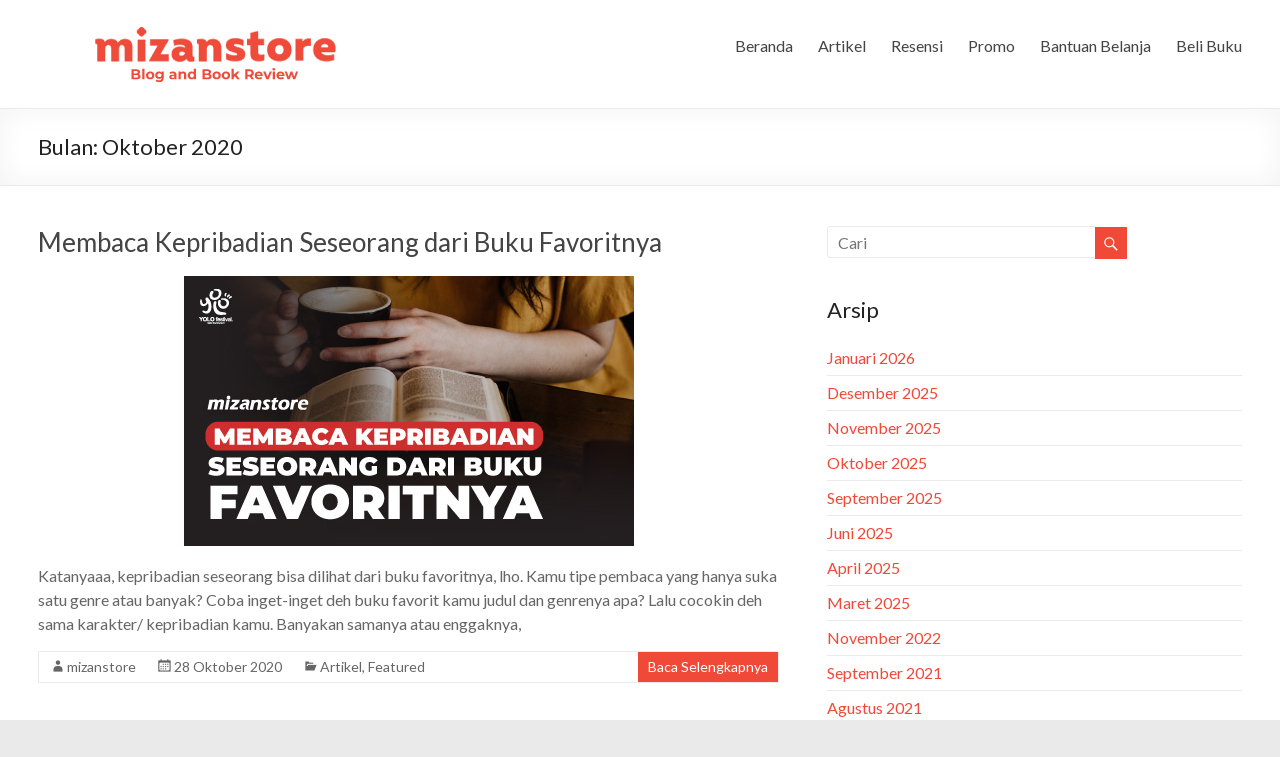

--- FILE ---
content_type: text/html; charset=UTF-8
request_url: https://blog.mizanstore.com/2020/10/
body_size: 19134
content:

<!DOCTYPE html>
<!--[if IE 7]>
<html class="ie ie7" lang="id" prefix="og: http://ogp.me/ns#">
<![endif]-->
<!--[if IE 8]>
<html class="ie ie8" lang="id" prefix="og: http://ogp.me/ns#">
<![endif]-->
<!--[if !(IE 7) & !(IE 8)]><!-->
<html lang="id" prefix="og: http://ogp.me/ns#">
<!--<![endif]-->
<head>
<meta charset="UTF-8" />
<meta name="viewport" content="width=device-width, initial-scale=1">
<link rel="profile" href="http://gmpg.org/xfn/11" />
<link rel="pingback" href="https://blog.mizanstore.com/xmlrpc.php" />
<title>Oktober 2020 - Mizanstore Blog</title>
<meta name='robots' content='max-image-preview:large' />
	<!-- Pixel Cat Facebook Pixel Code -->
	<script>
	!function(f,b,e,v,n,t,s){if(f.fbq)return;n=f.fbq=function(){n.callMethod?
	n.callMethod.apply(n,arguments):n.queue.push(arguments)};if(!f._fbq)f._fbq=n;
	n.push=n;n.loaded=!0;n.version='2.0';n.queue=[];t=b.createElement(e);t.async=!0;
	t.src=v;s=b.getElementsByTagName(e)[0];s.parentNode.insertBefore(t,s)}(window,
	document,'script','https://connect.facebook.net/en_US/fbevents.js' );
	fbq( 'init', '511668829220013' );	</script>
	<!-- DO NOT MODIFY -->
	<!-- End Facebook Pixel Code -->
	
<!-- This site is optimized with the Yoast SEO plugin v7.3 - https://yoast.com/wordpress/plugins/seo/ -->
<meta name="robots" content="noindex,follow"/>
<link rel="next" href="https://blog.mizanstore.com/2020/10/page/2/" />
<meta property="og:locale" content="id_ID" />
<meta property="og:type" content="object" />
<meta property="og:title" content="Oktober 2020 - Mizanstore Blog" />
<meta property="og:url" content="https://blog.mizanstore.com/2020/10/" />
<meta property="og:site_name" content="Mizanstore Blog" />
<meta name="twitter:card" content="summary_large_image" />
<meta name="twitter:title" content="Oktober 2020 - Mizanstore Blog" />
<script type='application/ld+json'>{"@context":"https:\/\/schema.org","@type":"Organization","url":"https:\/\/blog.mizanstore.com\/","sameAs":[],"@id":"https:\/\/blog.mizanstore.com\/#organization","name":"Mizanstore.com","logo":"http:\/\/blog.mizanstore.com\/wp-content\/uploads\/2016\/09\/LOGO-4.png"}</script>
<!-- / Yoast SEO plugin. -->

<link rel='dns-prefetch' href='//fonts.googleapis.com' />
<link rel="alternate" type="application/rss+xml" title="Mizanstore Blog &raquo; Feed" href="https://blog.mizanstore.com/feed/" />
<link rel="alternate" type="application/rss+xml" title="Mizanstore Blog &raquo; Umpan Komentar" href="https://blog.mizanstore.com/comments/feed/" />
<!-- This site uses the Google Analytics by ExactMetrics plugin v6.0.1 - Using Analytics tracking - https://www.exactmetrics.com/ -->
<script type="text/javascript" data-cfasync="false">
	var em_version         = '6.0.1';
	var em_track_user      = true;
	var em_no_track_reason = '';
	
	var disableStr = 'ga-disable-UA-87927187-1';

	/* Function to detect opted out users */
	function __gaTrackerIsOptedOut() {
		return document.cookie.indexOf(disableStr + '=true') > -1;
	}

	/* Disable tracking if the opt-out cookie exists. */
	if ( __gaTrackerIsOptedOut() ) {
		window[disableStr] = true;
	}

	/* Opt-out function */
	function __gaTrackerOptout() {
	  document.cookie = disableStr + '=true; expires=Thu, 31 Dec 2099 23:59:59 UTC; path=/';
	  window[disableStr] = true;
	}

	if ( 'undefined' === typeof gaOptout ) {
		function gaOptout() {
			__gaTrackerOptout();
		}
	}
	
	if ( em_track_user ) {
		(function(i,s,o,g,r,a,m){i['GoogleAnalyticsObject']=r;i[r]=i[r]||function(){
			(i[r].q=i[r].q||[]).push(arguments)},i[r].l=1*new Date();a=s.createElement(o),
			m=s.getElementsByTagName(o)[0];a.async=1;a.src=g;m.parentNode.insertBefore(a,m)
		})(window,document,'script','//www.google-analytics.com/analytics.js','__gaTracker');

window.ga = __gaTracker;		__gaTracker('create', 'UA-87927187-1', 'auto');
		__gaTracker('set', 'forceSSL', true);
		__gaTracker('send','pageview');
		__gaTracker( function() { window.ga = __gaTracker; } );
	} else {
		console.log( "" );
		(function() {
			/* https://developers.google.com/analytics/devguides/collection/analyticsjs/ */
			var noopfn = function() {
				return null;
			};
			var noopnullfn = function() {
				return null;
			};
			var Tracker = function() {
				return null;
			};
			var p = Tracker.prototype;
			p.get = noopfn;
			p.set = noopfn;
			p.send = noopfn;
			var __gaTracker = function() {
				var len = arguments.length;
				if ( len === 0 ) {
					return;
				}
				var f = arguments[len-1];
				if ( typeof f !== 'object' || f === null || typeof f.hitCallback !== 'function' ) {
					console.log( 'Not running function __gaTracker(' + arguments[0] + " ....) because you are not being tracked. " + em_no_track_reason );
					return;
				}
				try {
					f.hitCallback();
				} catch (ex) {

				}
			};
			__gaTracker.create = function() {
				return new Tracker();
			};
			__gaTracker.getByName = noopnullfn;
			__gaTracker.getAll = function() {
				return [];
			};
			__gaTracker.remove = noopfn;
			window['__gaTracker'] = __gaTracker;
			window.ga = __gaTracker;		})();
		}
</script>
<!-- / Google Analytics by ExactMetrics -->
<style id='wp-img-auto-sizes-contain-inline-css' type='text/css'>
img:is([sizes=auto i],[sizes^="auto," i]){contain-intrinsic-size:3000px 1500px}
/*# sourceURL=wp-img-auto-sizes-contain-inline-css */
</style>
<style id='wp-emoji-styles-inline-css' type='text/css'>

	img.wp-smiley, img.emoji {
		display: inline !important;
		border: none !important;
		box-shadow: none !important;
		height: 1em !important;
		width: 1em !important;
		margin: 0 0.07em !important;
		vertical-align: -0.1em !important;
		background: none !important;
		padding: 0 !important;
	}
/*# sourceURL=wp-emoji-styles-inline-css */
</style>
<style id='wp-block-library-inline-css' type='text/css'>
:root{--wp-block-synced-color:#7a00df;--wp-block-synced-color--rgb:122,0,223;--wp-bound-block-color:var(--wp-block-synced-color);--wp-editor-canvas-background:#ddd;--wp-admin-theme-color:#007cba;--wp-admin-theme-color--rgb:0,124,186;--wp-admin-theme-color-darker-10:#006ba1;--wp-admin-theme-color-darker-10--rgb:0,107,160.5;--wp-admin-theme-color-darker-20:#005a87;--wp-admin-theme-color-darker-20--rgb:0,90,135;--wp-admin-border-width-focus:2px}@media (min-resolution:192dpi){:root{--wp-admin-border-width-focus:1.5px}}.wp-element-button{cursor:pointer}:root .has-very-light-gray-background-color{background-color:#eee}:root .has-very-dark-gray-background-color{background-color:#313131}:root .has-very-light-gray-color{color:#eee}:root .has-very-dark-gray-color{color:#313131}:root .has-vivid-green-cyan-to-vivid-cyan-blue-gradient-background{background:linear-gradient(135deg,#00d084,#0693e3)}:root .has-purple-crush-gradient-background{background:linear-gradient(135deg,#34e2e4,#4721fb 50%,#ab1dfe)}:root .has-hazy-dawn-gradient-background{background:linear-gradient(135deg,#faaca8,#dad0ec)}:root .has-subdued-olive-gradient-background{background:linear-gradient(135deg,#fafae1,#67a671)}:root .has-atomic-cream-gradient-background{background:linear-gradient(135deg,#fdd79a,#004a59)}:root .has-nightshade-gradient-background{background:linear-gradient(135deg,#330968,#31cdcf)}:root .has-midnight-gradient-background{background:linear-gradient(135deg,#020381,#2874fc)}:root{--wp--preset--font-size--normal:16px;--wp--preset--font-size--huge:42px}.has-regular-font-size{font-size:1em}.has-larger-font-size{font-size:2.625em}.has-normal-font-size{font-size:var(--wp--preset--font-size--normal)}.has-huge-font-size{font-size:var(--wp--preset--font-size--huge)}.has-text-align-center{text-align:center}.has-text-align-left{text-align:left}.has-text-align-right{text-align:right}.has-fit-text{white-space:nowrap!important}#end-resizable-editor-section{display:none}.aligncenter{clear:both}.items-justified-left{justify-content:flex-start}.items-justified-center{justify-content:center}.items-justified-right{justify-content:flex-end}.items-justified-space-between{justify-content:space-between}.screen-reader-text{border:0;clip-path:inset(50%);height:1px;margin:-1px;overflow:hidden;padding:0;position:absolute;width:1px;word-wrap:normal!important}.screen-reader-text:focus{background-color:#ddd;clip-path:none;color:#444;display:block;font-size:1em;height:auto;left:5px;line-height:normal;padding:15px 23px 14px;text-decoration:none;top:5px;width:auto;z-index:100000}html :where(.has-border-color){border-style:solid}html :where([style*=border-top-color]){border-top-style:solid}html :where([style*=border-right-color]){border-right-style:solid}html :where([style*=border-bottom-color]){border-bottom-style:solid}html :where([style*=border-left-color]){border-left-style:solid}html :where([style*=border-width]){border-style:solid}html :where([style*=border-top-width]){border-top-style:solid}html :where([style*=border-right-width]){border-right-style:solid}html :where([style*=border-bottom-width]){border-bottom-style:solid}html :where([style*=border-left-width]){border-left-style:solid}html :where(img[class*=wp-image-]){height:auto;max-width:100%}:where(figure){margin:0 0 1em}html :where(.is-position-sticky){--wp-admin--admin-bar--position-offset:var(--wp-admin--admin-bar--height,0px)}@media screen and (max-width:600px){html :where(.is-position-sticky){--wp-admin--admin-bar--position-offset:0px}}

/*# sourceURL=wp-block-library-inline-css */
</style><style id='global-styles-inline-css' type='text/css'>
:root{--wp--preset--aspect-ratio--square: 1;--wp--preset--aspect-ratio--4-3: 4/3;--wp--preset--aspect-ratio--3-4: 3/4;--wp--preset--aspect-ratio--3-2: 3/2;--wp--preset--aspect-ratio--2-3: 2/3;--wp--preset--aspect-ratio--16-9: 16/9;--wp--preset--aspect-ratio--9-16: 9/16;--wp--preset--color--black: #000000;--wp--preset--color--cyan-bluish-gray: #abb8c3;--wp--preset--color--white: #ffffff;--wp--preset--color--pale-pink: #f78da7;--wp--preset--color--vivid-red: #cf2e2e;--wp--preset--color--luminous-vivid-orange: #ff6900;--wp--preset--color--luminous-vivid-amber: #fcb900;--wp--preset--color--light-green-cyan: #7bdcb5;--wp--preset--color--vivid-green-cyan: #00d084;--wp--preset--color--pale-cyan-blue: #8ed1fc;--wp--preset--color--vivid-cyan-blue: #0693e3;--wp--preset--color--vivid-purple: #9b51e0;--wp--preset--gradient--vivid-cyan-blue-to-vivid-purple: linear-gradient(135deg,rgb(6,147,227) 0%,rgb(155,81,224) 100%);--wp--preset--gradient--light-green-cyan-to-vivid-green-cyan: linear-gradient(135deg,rgb(122,220,180) 0%,rgb(0,208,130) 100%);--wp--preset--gradient--luminous-vivid-amber-to-luminous-vivid-orange: linear-gradient(135deg,rgb(252,185,0) 0%,rgb(255,105,0) 100%);--wp--preset--gradient--luminous-vivid-orange-to-vivid-red: linear-gradient(135deg,rgb(255,105,0) 0%,rgb(207,46,46) 100%);--wp--preset--gradient--very-light-gray-to-cyan-bluish-gray: linear-gradient(135deg,rgb(238,238,238) 0%,rgb(169,184,195) 100%);--wp--preset--gradient--cool-to-warm-spectrum: linear-gradient(135deg,rgb(74,234,220) 0%,rgb(151,120,209) 20%,rgb(207,42,186) 40%,rgb(238,44,130) 60%,rgb(251,105,98) 80%,rgb(254,248,76) 100%);--wp--preset--gradient--blush-light-purple: linear-gradient(135deg,rgb(255,206,236) 0%,rgb(152,150,240) 100%);--wp--preset--gradient--blush-bordeaux: linear-gradient(135deg,rgb(254,205,165) 0%,rgb(254,45,45) 50%,rgb(107,0,62) 100%);--wp--preset--gradient--luminous-dusk: linear-gradient(135deg,rgb(255,203,112) 0%,rgb(199,81,192) 50%,rgb(65,88,208) 100%);--wp--preset--gradient--pale-ocean: linear-gradient(135deg,rgb(255,245,203) 0%,rgb(182,227,212) 50%,rgb(51,167,181) 100%);--wp--preset--gradient--electric-grass: linear-gradient(135deg,rgb(202,248,128) 0%,rgb(113,206,126) 100%);--wp--preset--gradient--midnight: linear-gradient(135deg,rgb(2,3,129) 0%,rgb(40,116,252) 100%);--wp--preset--font-size--small: 13px;--wp--preset--font-size--medium: 20px;--wp--preset--font-size--large: 36px;--wp--preset--font-size--x-large: 42px;--wp--preset--spacing--20: 0.44rem;--wp--preset--spacing--30: 0.67rem;--wp--preset--spacing--40: 1rem;--wp--preset--spacing--50: 1.5rem;--wp--preset--spacing--60: 2.25rem;--wp--preset--spacing--70: 3.38rem;--wp--preset--spacing--80: 5.06rem;--wp--preset--shadow--natural: 6px 6px 9px rgba(0, 0, 0, 0.2);--wp--preset--shadow--deep: 12px 12px 50px rgba(0, 0, 0, 0.4);--wp--preset--shadow--sharp: 6px 6px 0px rgba(0, 0, 0, 0.2);--wp--preset--shadow--outlined: 6px 6px 0px -3px rgb(255, 255, 255), 6px 6px rgb(0, 0, 0);--wp--preset--shadow--crisp: 6px 6px 0px rgb(0, 0, 0);}:where(.is-layout-flex){gap: 0.5em;}:where(.is-layout-grid){gap: 0.5em;}body .is-layout-flex{display: flex;}.is-layout-flex{flex-wrap: wrap;align-items: center;}.is-layout-flex > :is(*, div){margin: 0;}body .is-layout-grid{display: grid;}.is-layout-grid > :is(*, div){margin: 0;}:where(.wp-block-columns.is-layout-flex){gap: 2em;}:where(.wp-block-columns.is-layout-grid){gap: 2em;}:where(.wp-block-post-template.is-layout-flex){gap: 1.25em;}:where(.wp-block-post-template.is-layout-grid){gap: 1.25em;}.has-black-color{color: var(--wp--preset--color--black) !important;}.has-cyan-bluish-gray-color{color: var(--wp--preset--color--cyan-bluish-gray) !important;}.has-white-color{color: var(--wp--preset--color--white) !important;}.has-pale-pink-color{color: var(--wp--preset--color--pale-pink) !important;}.has-vivid-red-color{color: var(--wp--preset--color--vivid-red) !important;}.has-luminous-vivid-orange-color{color: var(--wp--preset--color--luminous-vivid-orange) !important;}.has-luminous-vivid-amber-color{color: var(--wp--preset--color--luminous-vivid-amber) !important;}.has-light-green-cyan-color{color: var(--wp--preset--color--light-green-cyan) !important;}.has-vivid-green-cyan-color{color: var(--wp--preset--color--vivid-green-cyan) !important;}.has-pale-cyan-blue-color{color: var(--wp--preset--color--pale-cyan-blue) !important;}.has-vivid-cyan-blue-color{color: var(--wp--preset--color--vivid-cyan-blue) !important;}.has-vivid-purple-color{color: var(--wp--preset--color--vivid-purple) !important;}.has-black-background-color{background-color: var(--wp--preset--color--black) !important;}.has-cyan-bluish-gray-background-color{background-color: var(--wp--preset--color--cyan-bluish-gray) !important;}.has-white-background-color{background-color: var(--wp--preset--color--white) !important;}.has-pale-pink-background-color{background-color: var(--wp--preset--color--pale-pink) !important;}.has-vivid-red-background-color{background-color: var(--wp--preset--color--vivid-red) !important;}.has-luminous-vivid-orange-background-color{background-color: var(--wp--preset--color--luminous-vivid-orange) !important;}.has-luminous-vivid-amber-background-color{background-color: var(--wp--preset--color--luminous-vivid-amber) !important;}.has-light-green-cyan-background-color{background-color: var(--wp--preset--color--light-green-cyan) !important;}.has-vivid-green-cyan-background-color{background-color: var(--wp--preset--color--vivid-green-cyan) !important;}.has-pale-cyan-blue-background-color{background-color: var(--wp--preset--color--pale-cyan-blue) !important;}.has-vivid-cyan-blue-background-color{background-color: var(--wp--preset--color--vivid-cyan-blue) !important;}.has-vivid-purple-background-color{background-color: var(--wp--preset--color--vivid-purple) !important;}.has-black-border-color{border-color: var(--wp--preset--color--black) !important;}.has-cyan-bluish-gray-border-color{border-color: var(--wp--preset--color--cyan-bluish-gray) !important;}.has-white-border-color{border-color: var(--wp--preset--color--white) !important;}.has-pale-pink-border-color{border-color: var(--wp--preset--color--pale-pink) !important;}.has-vivid-red-border-color{border-color: var(--wp--preset--color--vivid-red) !important;}.has-luminous-vivid-orange-border-color{border-color: var(--wp--preset--color--luminous-vivid-orange) !important;}.has-luminous-vivid-amber-border-color{border-color: var(--wp--preset--color--luminous-vivid-amber) !important;}.has-light-green-cyan-border-color{border-color: var(--wp--preset--color--light-green-cyan) !important;}.has-vivid-green-cyan-border-color{border-color: var(--wp--preset--color--vivid-green-cyan) !important;}.has-pale-cyan-blue-border-color{border-color: var(--wp--preset--color--pale-cyan-blue) !important;}.has-vivid-cyan-blue-border-color{border-color: var(--wp--preset--color--vivid-cyan-blue) !important;}.has-vivid-purple-border-color{border-color: var(--wp--preset--color--vivid-purple) !important;}.has-vivid-cyan-blue-to-vivid-purple-gradient-background{background: var(--wp--preset--gradient--vivid-cyan-blue-to-vivid-purple) !important;}.has-light-green-cyan-to-vivid-green-cyan-gradient-background{background: var(--wp--preset--gradient--light-green-cyan-to-vivid-green-cyan) !important;}.has-luminous-vivid-amber-to-luminous-vivid-orange-gradient-background{background: var(--wp--preset--gradient--luminous-vivid-amber-to-luminous-vivid-orange) !important;}.has-luminous-vivid-orange-to-vivid-red-gradient-background{background: var(--wp--preset--gradient--luminous-vivid-orange-to-vivid-red) !important;}.has-very-light-gray-to-cyan-bluish-gray-gradient-background{background: var(--wp--preset--gradient--very-light-gray-to-cyan-bluish-gray) !important;}.has-cool-to-warm-spectrum-gradient-background{background: var(--wp--preset--gradient--cool-to-warm-spectrum) !important;}.has-blush-light-purple-gradient-background{background: var(--wp--preset--gradient--blush-light-purple) !important;}.has-blush-bordeaux-gradient-background{background: var(--wp--preset--gradient--blush-bordeaux) !important;}.has-luminous-dusk-gradient-background{background: var(--wp--preset--gradient--luminous-dusk) !important;}.has-pale-ocean-gradient-background{background: var(--wp--preset--gradient--pale-ocean) !important;}.has-electric-grass-gradient-background{background: var(--wp--preset--gradient--electric-grass) !important;}.has-midnight-gradient-background{background: var(--wp--preset--gradient--midnight) !important;}.has-small-font-size{font-size: var(--wp--preset--font-size--small) !important;}.has-medium-font-size{font-size: var(--wp--preset--font-size--medium) !important;}.has-large-font-size{font-size: var(--wp--preset--font-size--large) !important;}.has-x-large-font-size{font-size: var(--wp--preset--font-size--x-large) !important;}
/*# sourceURL=global-styles-inline-css */
</style>

<style id='classic-theme-styles-inline-css' type='text/css'>
/*! This file is auto-generated */
.wp-block-button__link{color:#fff;background-color:#32373c;border-radius:9999px;box-shadow:none;text-decoration:none;padding:calc(.667em + 2px) calc(1.333em + 2px);font-size:1.125em}.wp-block-file__button{background:#32373c;color:#fff;text-decoration:none}
/*# sourceURL=/wp-includes/css/classic-themes.min.css */
</style>
<link rel='stylesheet' id='spacious_style-css' href='https://blog.mizanstore.com/wp-content/themes/spacious/style.css?ver=6.9' type='text/css' media='all' />
<link rel='stylesheet' id='spacious-genericons-css' href='https://blog.mizanstore.com/wp-content/themes/spacious/genericons/genericons.css?ver=3.3.1' type='text/css' media='all' />
<link rel='stylesheet' id='google_fonts-css' href='//fonts.googleapis.com/css?family=Lato&#038;ver=6.9' type='text/css' media='all' />
<script type="text/javascript" id="exactmetrics-frontend-script-js-extra">
/* <![CDATA[ */
var exactmetrics_frontend = {"js_events_tracking":"true","download_extensions":"zip,mp3,mpeg,pdf,docx,pptx,xlsx,rar","inbound_paths":"[{\"path\":\"\\/go\\/\",\"label\":\"affiliate\"},{\"path\":\"\\/recommend\\/\",\"label\":\"affiliate\"}]","home_url":"https://blog.mizanstore.com","hash_tracking":"false"};
//# sourceURL=exactmetrics-frontend-script-js-extra
/* ]]> */
</script>
<script type="text/javascript" src="https://blog.mizanstore.com/wp-content/plugins/google-analytics-dashboard-for-wp/assets/js/frontend.min.js?ver=6.0.1" id="exactmetrics-frontend-script-js"></script>
<script type="text/javascript" src="https://blog.mizanstore.com/wp-includes/js/jquery/jquery.min.js?ver=3.7.1" id="jquery-core-js"></script>
<script type="text/javascript" src="https://blog.mizanstore.com/wp-includes/js/jquery/jquery-migrate.min.js?ver=3.4.1" id="jquery-migrate-js"></script>
<script type="text/javascript" src="https://blog.mizanstore.com/wp-content/themes/spacious/js/spacious-custom.js?ver=6.9" id="spacious-custom-js"></script>
<link rel="https://api.w.org/" href="https://blog.mizanstore.com/wp-json/" /><link rel="EditURI" type="application/rsd+xml" title="RSD" href="https://blog.mizanstore.com/xmlrpc.php?rsd" />
<meta name="generator" content="WordPress 6.9" />
<link rel="shortcut icon" href="http://blog.mizanstore.com/wp-content/uploads/2025/03/logo-m-trasnparan.png" type="image/x-icon" />		<style type="text/css"> blockquote { border-left: 3px solid #f04938; }
			.spacious-button, input[type="reset"], input[type="button"], input[type="submit"], button { background-color: #f04938; }
			.previous a:hover, .next a:hover { 	color: #f04938; }
			a { color: #f04938; }
			#site-title a:hover { color: #f04938; }
			.main-navigation ul li.current_page_item a, .main-navigation ul li:hover > a { color: #f04938; }
			.main-navigation ul li ul { border-top: 1px solid #f04938; }
			.main-navigation ul li ul li a:hover, .main-navigation ul li ul li:hover > a, .main-navigation ul li.current-menu-item ul li a:hover { color: #f04938; }
			.site-header .menu-toggle:hover.entry-meta a.read-more:hover,#featured-slider .slider-read-more-button:hover,.call-to-action-button:hover,.entry-meta .read-more-link:hover,.spacious-button:hover, input[type="reset"]:hover, input[type="button"]:hover, input[type="submit"]:hover, button:hover { background: #be1706; }
			.main-small-navigation li:hover { background: #f04938; }
			.main-small-navigation ul > .current_page_item, .main-small-navigation ul > .current-menu-item { background: #f04938; }
			.main-navigation a:hover, .main-navigation ul li.current-menu-item a, .main-navigation ul li.current_page_ancestor a, .main-navigation ul li.current-menu-ancestor a, .main-navigation ul li.current_page_item a, .main-navigation ul li:hover > a  { color: #f04938; }
			.small-menu a:hover, .small-menu ul li.current-menu-item a, .small-menu ul li.current_page_ancestor a, .small-menu ul li.current-menu-ancestor a, .small-menu ul li.current_page_item a, .small-menu ul li:hover > a { color: #f04938; }
			#featured-slider .slider-read-more-button { background-color: #f04938; }
			#controllers a:hover, #controllers a.active { background-color: #f04938; color: #f04938; }
			.widget_service_block a.more-link:hover, .widget_featured_single_post a.read-more:hover,#secondary a:hover,logged-in-as:hover  a,.single-page p a:hover{ color: #be1706; }
			.breadcrumb a:hover { color: #f04938; }
			.tg-one-half .widget-title a:hover, .tg-one-third .widget-title a:hover, .tg-one-fourth .widget-title a:hover { color: #f04938; }
			.pagination span ,.site-header .menu-toggle:hover{ background-color: #f04938; }
			.pagination a span:hover { color: #f04938; border-color: .#f04938; }
			.widget_testimonial .testimonial-post { border-color: #f04938 #EAEAEA #EAEAEA #EAEAEA; }
			.call-to-action-content-wrapper { border-color: #EAEAEA #EAEAEA #EAEAEA #f04938; }
			.call-to-action-button { background-color: #f04938; }
			#content .comments-area a.comment-permalink:hover { color: #f04938; }
			.comments-area .comment-author-link a:hover { color: #f04938; }
			.comments-area .comment-author-link span { background-color: #f04938; }
			.comment .comment-reply-link:hover { color: #f04938; }
			.nav-previous a:hover, .nav-next a:hover { color: #f04938; }
			#wp-calendar #today { color: #f04938; }
			.widget-title span { border-bottom: 2px solid #f04938; }
			.footer-widgets-area a:hover { color: #f04938 !important; }
			.footer-socket-wrapper .copyright a:hover { color: #f04938; }
			a#back-top:before { background-color: #f04938; }
			.read-more, .more-link { color: #f04938; }
			.post .entry-title a:hover, .page .entry-title a:hover { color: #f04938; }
			.post .entry-meta .read-more-link { background-color: #f04938; }
			.post .entry-meta a:hover, .type-page .entry-meta a:hover { color: #f04938; }
			.single #content .tags a:hover { color: #f04938; }
			.widget_testimonial .testimonial-icon:before { color: #f04938; }
			a#scroll-up { background-color: #f04938; }
			.search-form span { background-color: #f04938; }</style>
			<style type="text/css">
			#site-title a {
			color: #f04938;
		}
		#site-description {
			color: #f04938;
		}
		</style>
	<link rel="icon" href="https://blog.mizanstore.com/wp-content/uploads/2025/03/cropped-logo-m-trasnparan-1-32x32.png" sizes="32x32" />
<link rel="icon" href="https://blog.mizanstore.com/wp-content/uploads/2025/03/cropped-logo-m-trasnparan-1-192x192.png" sizes="192x192" />
<link rel="apple-touch-icon" href="https://blog.mizanstore.com/wp-content/uploads/2025/03/cropped-logo-m-trasnparan-1-180x180.png" />
<meta name="msapplication-TileImage" content="https://blog.mizanstore.com/wp-content/uploads/2025/03/cropped-logo-m-trasnparan-1-270x270.png" />
<link rel='stylesheet' id='sgmb_socialFont_style-css' href='https://blog.mizanstore.com/wp-content/plugins/social-media-builder/css/jssocial/font-awesome.min.css?ver=6.9' type='text/css' media='all' />
<link rel='stylesheet' id='sgmb_social2_style-css' href='https://blog.mizanstore.com/wp-content/plugins/social-media-builder/css/jssocial/jssocials.css?ver=6.9' type='text/css' media='all' />
<link rel='stylesheet' id='jssocials_theme_classic-css' href='https://blog.mizanstore.com/wp-content/plugins/social-media-builder/css/jssocial/jssocials-theme-classic.css?ver=6.9' type='text/css' media='all' />
<link rel='stylesheet' id='sgmb_widget_style-css' href='https://blog.mizanstore.com/wp-content/plugins/social-media-builder/css/widget/widget-style.css?ver=6.9' type='text/css' media='all' />
<link rel='stylesheet' id='sgmb_buttons_animate-css' href='https://blog.mizanstore.com/wp-content/plugins/social-media-builder/css/animate.css?ver=6.9' type='text/css' media='all' />
<link rel='stylesheet' id='sgmb_drop_down_style-css' href='https://blog.mizanstore.com/wp-content/plugins/social-media-builder/css/widget/simple.dropdown.css?ver=6.9' type='text/css' media='all' />
</head>

<body class="archive date wp-theme-spacious  wide-1218">
<div id="page" class="hfeed site">
		<header id="masthead" class="site-header clearfix">

		
		<div id="header-text-nav-container">
			<div class="inner-wrap">

				<div id="header-text-nav-wrap" class="clearfix">
					<div id="header-left-section">
													<div id="header-logo-image">
								<a href="https://blog.mizanstore.com/" title="Mizanstore Blog" rel="home"><img src="http://blog.mizanstore.com/wp-content/uploads/2025/03/Logo-Blog-mizanstore-No-BG.png" alt="Mizanstore Blog"></a>
							</div><!-- #header-logo-image -->
												<div id="header-text" class="screen-reader-text">
                                       <h3 id="site-title">
                        <a href="https://blog.mizanstore.com/" title="Mizanstore Blog" rel="home">Mizanstore Blog</a>
                     </h3>
                                                         <p id="site-description">Blog and Book Review</p>
                  <!-- #site-description -->
						</div><!-- #header-text -->
					</div><!-- #header-left-section -->
					<div id="header-right-section">
												<nav id="site-navigation" class="main-navigation" role="navigation">
							<h3 class="menu-toggle">Menu</h3>
							<div class="menu-blog-mizanstore-container"><ul id="menu-blog-mizanstore" class="menu"><li id="menu-item-61" class="menu-item menu-item-type-custom menu-item-object-custom menu-item-home menu-item-61"><a href="http://blog.mizanstore.com/">Beranda</a></li>
<li id="menu-item-66" class="menu-item menu-item-type-taxonomy menu-item-object-category menu-item-66"><a href="https://blog.mizanstore.com/category/artikel/">Artikel</a></li>
<li id="menu-item-69" class="menu-item menu-item-type-taxonomy menu-item-object-category menu-item-69"><a href="https://blog.mizanstore.com/category/resensi-buku/">Resensi</a></li>
<li id="menu-item-68" class="menu-item menu-item-type-taxonomy menu-item-object-category menu-item-68"><a href="https://blog.mizanstore.com/category/promo/">Promo</a></li>
<li id="menu-item-67" class="menu-item menu-item-type-taxonomy menu-item-object-category menu-item-67"><a href="https://blog.mizanstore.com/category/bantuan/">Bantuan Belanja</a></li>
<li id="menu-item-65" class="menu-item menu-item-type-custom menu-item-object-custom menu-item-65"><a href="http://mizanstore.com">Beli Buku</a></li>
</ul></div>						</nav>
			    	</div><!-- #header-right-section -->

			   </div><!-- #header-text-nav-wrap -->
			</div><!-- .inner-wrap -->
		</div><!-- #header-text-nav-container -->

		
						<div class="header-post-title-container clearfix">
					<div class="inner-wrap">
						<div class="post-title-wrapper">
							                                                   <h1 class="header-post-title-class">Bulan: <span>Oktober 2020</span></h1>
                        						   						</div>
											</div>
				</div>
				</header>
			<div id="main" class="clearfix">
		<div class="inner-wrap">
	
	<div id="primary">
		<div id="content" class="clearfix">

			
				
					
<article id="post-12738" class="post-12738 post type-post status-publish format-standard has-post-thumbnail hentry category-artikel category-featured tag-biografi tag-fiksi tag-horor tag-membaca-kepribadian-orang tag-pencinta-buku tag-sains-fiction">
	
		<header class="entry-header">
	<h2 class="entry-title">
		<a href="https://blog.mizanstore.com/membaca-kepribadian-seseorang-dari-buku-favoritnya/" title="Membaca Kepribadian Seseorang dari Buku Favoritnya">Membaca Kepribadian Seseorang dari Buku Favoritnya</a>
	</h2><!-- .entry-title -->
	</header>
	
	<figure class="post-featured-image"><a href="https://blog.mizanstore.com/membaca-kepribadian-seseorang-dari-buku-favoritnya/" title="Membaca Kepribadian Seseorang dari Buku Favoritnya"><img width="450" height="270" src="https://blog.mizanstore.com/wp-content/uploads/2020/10/Blog-Membaca-Kepribadian-Seseorang.jpg" class="attachment-featured-blog-large size-featured-blog-large wp-post-image" alt="Membaca Kepribadian Seseorang dari Buku Favoritnya" title="Membaca Kepribadian Seseorang dari Buku Favoritnya" decoding="async" fetchpriority="high" srcset="https://blog.mizanstore.com/wp-content/uploads/2020/10/Blog-Membaca-Kepribadian-Seseorang.jpg 450w, https://blog.mizanstore.com/wp-content/uploads/2020/10/Blog-Membaca-Kepribadian-Seseorang-300x180.jpg 300w" sizes="(max-width: 450px) 100vw, 450px" /></a></figure>
	<div class="entry-content clearfix">
		<p>Katanyaaa, kepribadian seseorang bisa dilihat dari buku favoritnya, lho. Kamu tipe pembaca yang hanya suka satu genre atau banyak? Coba inget-inget deh buku favorit kamu judul dan genrenya apa? Lalu cocokin deh sama karakter/ kepribadian kamu. Banyakan samanya atau enggaknya,</p>
	</div>

	<footer class="entry-meta-bar clearfix"><div class="entry-meta clearfix">
      <span class="by-author author vcard"><a class="url fn n" href="https://blog.mizanstore.com/author/adminblog/">mizanstore</a></span>

      <span class="date"><a href="https://blog.mizanstore.com/membaca-kepribadian-seseorang-dari-buku-favoritnya/" title="10:00" rel="bookmark"><time class="entry-date published" datetime="2020-10-28T10:00:39+07:00">28 Oktober 2020</time><time class="updated" datetime="2020-10-27T14:38:39+07:00">27 Oktober 2020</time></a></span>
               <span class="category"><a href="https://blog.mizanstore.com/category/artikel/" rel="category tag">Artikel</a>, <a href="https://blog.mizanstore.com/category/featured/" rel="category tag">Featured</a></span>
      
      
      
               <span class="read-more-link"><a class="read-more" href="https://blog.mizanstore.com/membaca-kepribadian-seseorang-dari-buku-favoritnya/">Baca Selengkapnya</a></span>
      
      </div></footer>
	</article>
				
					
<article id="post-12719" class="post-12719 post type-post status-publish format-standard has-post-thumbnail hentry category-artikel category-featured">
	
		<header class="entry-header">
	<h2 class="entry-title">
		<a href="https://blog.mizanstore.com/kata-kata-ini-sudah-masuk-kamus-besar-bahasa-indonesia-lho/" title="Kata-kata ini Sudah Masuk Kamus Besar Bahasa Indonesia, lho">Kata-kata ini Sudah Masuk Kamus Besar Bahasa Indonesia, lho</a>
	</h2><!-- .entry-title -->
	</header>
	
	<figure class="post-featured-image"><a href="https://blog.mizanstore.com/kata-kata-ini-sudah-masuk-kamus-besar-bahasa-indonesia-lho/" title="Kata-kata ini Sudah Masuk Kamus Besar Bahasa Indonesia, lho"><img width="450" height="270" src="https://blog.mizanstore.com/wp-content/uploads/2020/10/Blog-Kata-ini-Sudah-Masuk-KBBI.jpg" class="attachment-featured-blog-large size-featured-blog-large wp-post-image" alt="Kata-kata ini Sudah Masuk Kamus Besar Bahasa Indonesia, lho" title="Kata-kata ini Sudah Masuk Kamus Besar Bahasa Indonesia, lho" decoding="async" srcset="https://blog.mizanstore.com/wp-content/uploads/2020/10/Blog-Kata-ini-Sudah-Masuk-KBBI.jpg 450w, https://blog.mizanstore.com/wp-content/uploads/2020/10/Blog-Kata-ini-Sudah-Masuk-KBBI-300x180.jpg 300w" sizes="(max-width: 450px) 100vw, 450px" /></a></figure>
	<div class="entry-content clearfix">
		<p>Setiap tahun, KBBI (Kamus Besar Bahasa Indonesia) selalu melakukan pembaruan. Nah, di tahun 2019 ini, ada new entry kata yang masuk dalam KBBI. Berikut beberapa kata ini yang sudah masuk KBBI, ya. Mana nih, kata yang sering kamu pakai? Kepintaran</p>
	</div>

	<footer class="entry-meta-bar clearfix"><div class="entry-meta clearfix">
      <span class="by-author author vcard"><a class="url fn n" href="https://blog.mizanstore.com/author/adminblog/">mizanstore</a></span>

      <span class="date"><a href="https://blog.mizanstore.com/kata-kata-ini-sudah-masuk-kamus-besar-bahasa-indonesia-lho/" title="10:00" rel="bookmark"><time class="entry-date published" datetime="2020-10-27T10:00:41+07:00">27 Oktober 2020</time><time class="updated" datetime="2020-10-27T13:17:28+07:00">27 Oktober 2020</time></a></span>
               <span class="category"><a href="https://blog.mizanstore.com/category/artikel/" rel="category tag">Artikel</a>, <a href="https://blog.mizanstore.com/category/featured/" rel="category tag">Featured</a></span>
      
      
      
               <span class="read-more-link"><a class="read-more" href="https://blog.mizanstore.com/kata-kata-ini-sudah-masuk-kamus-besar-bahasa-indonesia-lho/">Baca Selengkapnya</a></span>
      
      </div></footer>
	</article>
				
					
<article id="post-12717" class="post-12717 post type-post status-publish format-standard hentry category-artikel category-promo category-resensi-buku tag-buku-sastra tag-memburu tag-muhammad tag-sastra">
	
		<header class="entry-header">
	<h2 class="entry-title">
		<a href="https://blog.mizanstore.com/memburu-muhammad-islamisme-magis-dengan-sentuhan-fantasi/" title="Memburu Muhammad: Islamisme Magis dengan Sentuhan Fantasi">Memburu Muhammad: Islamisme Magis dengan Sentuhan Fantasi</a>
	</h2><!-- .entry-title -->
	</header>
	
	
	<div class="entry-content clearfix">
		<p>“Mungkin bisa ada ratusan Muhammad baru di kelurahan ini saja, Bapak yakin ingin menemukan satu Muhammad?” “Ada cara untuk membuatnya lebih mudah kah? Katanya ini jaman serba canggih, orang kuno seperti aku tidak mengerti!  Siapa di sini yang bisa menggunakan</p>
	</div>

	<footer class="entry-meta-bar clearfix"><div class="entry-meta clearfix">
      <span class="by-author author vcard"><a class="url fn n" href="https://blog.mizanstore.com/author/adminblog/">mizanstore</a></span>

      <span class="date"><a href="https://blog.mizanstore.com/memburu-muhammad-islamisme-magis-dengan-sentuhan-fantasi/" title="08:59" rel="bookmark"><time class="entry-date published" datetime="2020-10-27T08:59:54+07:00">27 Oktober 2020</time><time class="updated" datetime="2020-10-27T13:26:13+07:00">27 Oktober 2020</time></a></span>
               <span class="category"><a href="https://blog.mizanstore.com/category/artikel/" rel="category tag">Artikel</a>, <a href="https://blog.mizanstore.com/category/promo/" rel="category tag">Promo</a>, <a href="https://blog.mizanstore.com/category/resensi-buku/" rel="category tag">Resensi</a></span>
      
      
      
               <span class="read-more-link"><a class="read-more" href="https://blog.mizanstore.com/memburu-muhammad-islamisme-magis-dengan-sentuhan-fantasi/">Baca Selengkapnya</a></span>
      
      </div></footer>
	</article>
				
					
<article id="post-12702" class="post-12702 post type-post status-publish format-standard hentry category-artikel category-featured tag-agnosia tag-brii-story tag-buku-horor tag-danur tag-novel-rumah-teteh tag-rekomendasi-buku-horor tag-risa-saraswati tag-rumah-di-perkebunan-teh tag-tenung">
	
		<header class="entry-header">
	<h2 class="entry-title">
		<a href="https://blog.mizanstore.com/jangan-baca-buku-ini-saat-sendirian-di-rumah/" title="Jangan Baca Buku ini Saat Sendirian di Rumah">Jangan Baca Buku ini Saat Sendirian di Rumah</a>
	</h2><!-- .entry-title -->
	</header>
	
	
	<div class="entry-content clearfix">
		<p>Bulan Oktober, selain identik dengan bulan bahasa dan sastra, juga ada halloween. Nah, untuk kamu yang suka dengan buku-buku tertema horor, kamu harus baca buku ini. Tapi, jangan baca buku ini saat sendirian di rumah, ya 🙂 Gerbang Dialog Danur</p>
	</div>

	<footer class="entry-meta-bar clearfix"><div class="entry-meta clearfix">
      <span class="by-author author vcard"><a class="url fn n" href="https://blog.mizanstore.com/author/adminblog/">mizanstore</a></span>

      <span class="date"><a href="https://blog.mizanstore.com/jangan-baca-buku-ini-saat-sendirian-di-rumah/" title="10:54" rel="bookmark"><time class="entry-date published" datetime="2020-10-26T10:54:26+07:00">26 Oktober 2020</time></a></span>
               <span class="category"><a href="https://blog.mizanstore.com/category/artikel/" rel="category tag">Artikel</a>, <a href="https://blog.mizanstore.com/category/featured/" rel="category tag">Featured</a></span>
      
      
      
               <span class="read-more-link"><a class="read-more" href="https://blog.mizanstore.com/jangan-baca-buku-ini-saat-sendirian-di-rumah/">Baca Selengkapnya</a></span>
      
      </div></footer>
	</article>
				
					
<article id="post-12675" class="post-12675 post type-post status-publish format-standard hentry category-artikel category-promo">
	
		<header class="entry-header">
	<h2 class="entry-title">
		<a href="https://blog.mizanstore.com/cerita-si-bulan-koki-super/" title="Seri Cerita Si Bulan Koki Super (Boardbook Anak)">Seri Cerita Si Bulan Koki Super (Boardbook Anak)</a>
	</h2><!-- .entry-title -->
	</header>
	
	
	<div class="entry-content clearfix">
		<p>Sup Mentari Pagi (Boardbook) Gawat! Ayah sedang sakit dan tidak bisa pergi ke kantor. Bulan harus berbuat sesuatu. Saatnya memakai Topeng Cari-Cari dan Topi Koki untuk beraksi. Bulan membuat sup hangat kesukaan Ayah. Tahukah kamu sup apa yang membuat kita</p>
	</div>

	<footer class="entry-meta-bar clearfix"><div class="entry-meta clearfix">
      <span class="by-author author vcard"><a class="url fn n" href="https://blog.mizanstore.com/author/adminblog/">mizanstore</a></span>

      <span class="date"><a href="https://blog.mizanstore.com/cerita-si-bulan-koki-super/" title="11:36" rel="bookmark"><time class="entry-date published" datetime="2020-10-20T11:36:15+07:00">20 Oktober 2020</time></a></span>
               <span class="category"><a href="https://blog.mizanstore.com/category/artikel/" rel="category tag">Artikel</a>, <a href="https://blog.mizanstore.com/category/promo/" rel="category tag">Promo</a></span>
      
      
      
               <span class="read-more-link"><a class="read-more" href="https://blog.mizanstore.com/cerita-si-bulan-koki-super/">Baca Selengkapnya</a></span>
      
      </div></footer>
	</article>
				
					
<article id="post-12660" class="post-12660 post type-post status-publish format-standard hentry category-artikel category-promo">
	
		<header class="entry-header">
	<h2 class="entry-title">
		<a href="https://blog.mizanstore.com/augmented-reality-seri-halo-balita-sali-saliha/" title="AUGMENTED REALITY SERI HALO BALITA SALI SALIHA">AUGMENTED REALITY SERI HALO BALITA SALI SALIHA</a>
	</h2><!-- .entry-title -->
	</header>
	
	
	<div class="entry-content clearfix">
		<p>BELI SEKARANG Sedari kecil, orang tua dapat mulai mengenalkan dasar-dasar ajaran agama Islam pada anak, seperti doa sehari-hari dan pengenalan huruf hijaiah. Namun, perlu diingat bahwa dunia anak-anak tidak semudah seperti apa yang orang dewasa lihat sehari-hari. Banyak hal yang</p>
	</div>

	<footer class="entry-meta-bar clearfix"><div class="entry-meta clearfix">
      <span class="by-author author vcard"><a class="url fn n" href="https://blog.mizanstore.com/author/adminblog/">mizanstore</a></span>

      <span class="date"><a href="https://blog.mizanstore.com/augmented-reality-seri-halo-balita-sali-saliha/" title="10:55" rel="bookmark"><time class="entry-date published" datetime="2020-10-20T10:55:24+07:00">20 Oktober 2020</time><time class="updated" datetime="2020-10-20T10:58:58+07:00">20 Oktober 2020</time></a></span>
               <span class="category"><a href="https://blog.mizanstore.com/category/artikel/" rel="category tag">Artikel</a>, <a href="https://blog.mizanstore.com/category/promo/" rel="category tag">Promo</a></span>
      
      
      
               <span class="read-more-link"><a class="read-more" href="https://blog.mizanstore.com/augmented-reality-seri-halo-balita-sali-saliha/">Baca Selengkapnya</a></span>
      
      </div></footer>
	</article>
				
					
<article id="post-12658" class="post-12658 post type-post status-publish format-standard has-post-thumbnail hentry category-artikel category-featured tag-anti-stres tag-book-of-the-year tag-gaya-hidup-minimalis tag-gemar-rapi tag-gemar-rapi-indonesia tag-hidup-minimalis tag-marie-kondo tag-seni-hidup-minimalis tag-suteru-gijutsu">
	
		<header class="entry-header">
	<h2 class="entry-title">
		<a href="https://blog.mizanstore.com/hindari-stress-dengan-hidup-minimalis/" title="Hindari Stress dengan Hidup Minimalis">Hindari Stress dengan Hidup Minimalis</a>
	</h2><!-- .entry-title -->
	</header>
	
	<figure class="post-featured-image"><a href="https://blog.mizanstore.com/hindari-stress-dengan-hidup-minimalis/" title="Hindari Stress dengan Hidup Minimalis"><img width="450" height="270" src="https://blog.mizanstore.com/wp-content/uploads/2020/10/Blog-Minimalis.jpg" class="attachment-featured-blog-large size-featured-blog-large wp-post-image" alt="Hindari Stress dengan Hidup Minimalis" title="Hindari Stress dengan Hidup Minimalis" decoding="async" srcset="https://blog.mizanstore.com/wp-content/uploads/2020/10/Blog-Minimalis.jpg 450w, https://blog.mizanstore.com/wp-content/uploads/2020/10/Blog-Minimalis-300x180.jpg 300w" sizes="(max-width: 450px) 100vw, 450px" /></a></figure>
	<div class="entry-content clearfix">
		<p>Gaya hidup minimalis artinya menerapkan gaya hidup sederhana dan menghentikan gaya hidup konsumtif. Dengan hidup minimalis kita akan lebih hemat, membersihkan rumah lebih mudah, dan lebih bahagia, jadi kamu terhindar dari stress. Berikut ini rekomendasi buku untuk memulai hidup minimalis,</p>
	</div>

	<footer class="entry-meta-bar clearfix"><div class="entry-meta clearfix">
      <span class="by-author author vcard"><a class="url fn n" href="https://blog.mizanstore.com/author/adminblog/">mizanstore</a></span>

      <span class="date"><a href="https://blog.mizanstore.com/hindari-stress-dengan-hidup-minimalis/" title="10:00" rel="bookmark"><time class="entry-date published" datetime="2020-10-20T10:00:00+07:00">20 Oktober 2020</time><time class="updated" datetime="2020-10-22T11:05:24+07:00">22 Oktober 2020</time></a></span>
               <span class="category"><a href="https://blog.mizanstore.com/category/artikel/" rel="category tag">Artikel</a>, <a href="https://blog.mizanstore.com/category/featured/" rel="category tag">Featured</a></span>
      
      
      
               <span class="read-more-link"><a class="read-more" href="https://blog.mizanstore.com/hindari-stress-dengan-hidup-minimalis/">Baca Selengkapnya</a></span>
      
      </div></footer>
	</article>
				
					
<article id="post-12640" class="post-12640 post type-post status-publish format-standard hentry category-promo category-tak-berkategori">
	
		<header class="entry-header">
	<h2 class="entry-title">
		<a href="https://blog.mizanstore.com/minimalist-parenting-menyederhanakan-hidup-menikmati-pengasuhan/" title="MINIMALIST PARENTING: MENYEDERHANAKAN HIDUP, MENIKMATI PENGASUHAN">MINIMALIST PARENTING: MENYEDERHANAKAN HIDUP, MENIKMATI PENGASUHAN</a>
	</h2><!-- .entry-title -->
	</header>
	
	
	<div class="entry-content clearfix">
		<p>Menjadi orang tua terbaik untuk anaknya adalah cita-cita semua orang tua. Namun, tidak dapat dipungkiri  terasa berat. Haruskah semuanya dilakukan demi predikat orang tua yang peduli dengan pengasuhan anak masa kini? Christine dan Asha writers blog minimalist parenting mengajak kita</p>
	</div>

	<footer class="entry-meta-bar clearfix"><div class="entry-meta clearfix">
      <span class="by-author author vcard"><a class="url fn n" href="https://blog.mizanstore.com/author/adminblog/">mizanstore</a></span>

      <span class="date"><a href="https://blog.mizanstore.com/minimalist-parenting-menyederhanakan-hidup-menikmati-pengasuhan/" title="14:36" rel="bookmark"><time class="entry-date published" datetime="2020-10-19T14:36:28+07:00">19 Oktober 2020</time><time class="updated" datetime="2020-10-20T14:15:11+07:00">20 Oktober 2020</time></a></span>
               <span class="category"><a href="https://blog.mizanstore.com/category/promo/" rel="category tag">Promo</a>, <a href="https://blog.mizanstore.com/category/tak-berkategori/" rel="category tag">Tak Berkategori</a></span>
      
      
      
               <span class="read-more-link"><a class="read-more" href="https://blog.mizanstore.com/minimalist-parenting-menyederhanakan-hidup-menikmati-pengasuhan/">Baca Selengkapnya</a></span>
      
      </div></footer>
	</article>
				
					
<article id="post-12591" class="post-12591 post type-post status-publish format-standard has-post-thumbnail hentry category-artikel category-featured tag-buku-pilihan-editor-oktober tag-buku-prilly-latuconsina tag-buku-buku-puisi tag-candra-malik tag-pidi-baiq tag-poem-pm tag-puisi-putri-marino tag-puisi-puisi-cinta tag-putri-marino tag-rekomendasi-buku-puisi tag-rendra">
	
		<header class="entry-header">
	<h2 class="entry-title">
		<a href="https://blog.mizanstore.com/pilihan-editor-oktober-2020/" title="Pilihan Editor Oktober 2020">Pilihan Editor Oktober 2020</a>
	</h2><!-- .entry-title -->
	</header>
	
	<figure class="post-featured-image"><a href="https://blog.mizanstore.com/pilihan-editor-oktober-2020/" title="Pilihan Editor Oktober 2020"><img width="450" height="270" src="https://blog.mizanstore.com/wp-content/uploads/2020/10/Blog-Pilihan-Editor-Oktober-1.jpg" class="attachment-featured-blog-large size-featured-blog-large wp-post-image" alt="Pilihan Editor Oktober 2020" title="Pilihan Editor Oktober 2020" decoding="async" loading="lazy" srcset="https://blog.mizanstore.com/wp-content/uploads/2020/10/Blog-Pilihan-Editor-Oktober-1.jpg 450w, https://blog.mizanstore.com/wp-content/uploads/2020/10/Blog-Pilihan-Editor-Oktober-1-300x180.jpg 300w" sizes="auto, (max-width: 450px) 100vw, 450px" /></a></figure>
	<div class="entry-content clearfix">
		<p>Memasuki pekan kedua bulan Oktober, Pilihan Editor Oktober 2020 hadir untuk memberikan buku-buku pilihan terbaik. Bertepatan juga dengan Bulan Bahasa, edisi kali ini ada buku-buku puisi yang bisa kamu jadikan pilihan bacaan. Simak buku-buku puisi rekomendasi dari Mizanstore, di Pilihan</p>
	</div>

	<footer class="entry-meta-bar clearfix"><div class="entry-meta clearfix">
      <span class="by-author author vcard"><a class="url fn n" href="https://blog.mizanstore.com/author/adminblog/">mizanstore</a></span>

      <span class="date"><a href="https://blog.mizanstore.com/pilihan-editor-oktober-2020/" title="10:00" rel="bookmark"><time class="entry-date published" datetime="2020-10-18T10:00:26+07:00">18 Oktober 2020</time><time class="updated" datetime="2020-10-19T15:29:20+07:00">19 Oktober 2020</time></a></span>
               <span class="category"><a href="https://blog.mizanstore.com/category/artikel/" rel="category tag">Artikel</a>, <a href="https://blog.mizanstore.com/category/featured/" rel="category tag">Featured</a></span>
      
      
      
               <span class="read-more-link"><a class="read-more" href="https://blog.mizanstore.com/pilihan-editor-oktober-2020/">Baca Selengkapnya</a></span>
      
      </div></footer>
	</article>
				
					
<article id="post-12577" class="post-12577 post type-post status-publish format-standard hentry category-artikel category-featured tag-kosakata tag-kosakata-dalam-bahasa-indonesia tag-kosakata-indah">
	
		<header class="entry-header">
	<h2 class="entry-title">
		<a href="https://blog.mizanstore.com/kosakata-indah-yang-tidak-banyak-orang-tahu/" title="Kosakata Indah yang Tidak Banyak Orang Tahu">Kosakata Indah yang Tidak Banyak Orang Tahu</a>
	</h2><!-- .entry-title -->
	</header>
	
	
	<div class="entry-content clearfix">
		<p>Dalam bahasa Indonesia ternyata banyak sekali kosakata indah yang jarang diketahui orang. Padahal mungkin sering dijumpai di dalam novel atau puisi. Kata-kata indah dalam bahasa Indonesia yang unik dan indah ini bisa kamu temui artinya di Kamus Besar Bahasa Indonesia</p>
	</div>

	<footer class="entry-meta-bar clearfix"><div class="entry-meta clearfix">
      <span class="by-author author vcard"><a class="url fn n" href="https://blog.mizanstore.com/author/adminblog/">mizanstore</a></span>

      <span class="date"><a href="https://blog.mizanstore.com/kosakata-indah-yang-tidak-banyak-orang-tahu/" title="12:00" rel="bookmark"><time class="entry-date published" datetime="2020-10-17T12:00:46+07:00">17 Oktober 2020</time><time class="updated" datetime="2020-10-13T09:01:44+07:00">13 Oktober 2020</time></a></span>
               <span class="category"><a href="https://blog.mizanstore.com/category/artikel/" rel="category tag">Artikel</a>, <a href="https://blog.mizanstore.com/category/featured/" rel="category tag">Featured</a></span>
      
      
      
               <span class="read-more-link"><a class="read-more" href="https://blog.mizanstore.com/kosakata-indah-yang-tidak-banyak-orang-tahu/">Baca Selengkapnya</a></span>
      
      </div></footer>
	</article>
				
					
<article id="post-12582" class="post-12582 post type-post status-publish format-standard has-post-thumbnail hentry category-artikel category-featured category-promo tag-bulan-bahasa-dan-sastra-indonesia tag-rekomendasi-buku-sastra-indonesia tag-sastra-indonesia">
	
		<header class="entry-header">
	<h2 class="entry-title">
		<a href="https://blog.mizanstore.com/rekomendasi-sastra-indonesia/" title="Rekomendasi Sastra Indonesia">Rekomendasi Sastra Indonesia</a>
	</h2><!-- .entry-title -->
	</header>
	
	<figure class="post-featured-image"><a href="https://blog.mizanstore.com/rekomendasi-sastra-indonesia/" title="Rekomendasi Sastra Indonesia"><img width="450" height="270" src="https://blog.mizanstore.com/wp-content/uploads/2020/10/Blog-Rekomendasi-Sastra-Indonesia.jpg" class="attachment-featured-blog-large size-featured-blog-large wp-post-image" alt="Rekomendasi Sastra Indonesia" title="Rekomendasi Sastra Indonesia" decoding="async" loading="lazy" srcset="https://blog.mizanstore.com/wp-content/uploads/2020/10/Blog-Rekomendasi-Sastra-Indonesia.jpg 450w, https://blog.mizanstore.com/wp-content/uploads/2020/10/Blog-Rekomendasi-Sastra-Indonesia-300x180.jpg 300w" sizes="auto, (max-width: 450px) 100vw, 450px" /></a></figure>
	<div class="entry-content clearfix">
		<p>Bulan Oktober identik dengan bulan Bahasa dan Sastra Indonesia. Saat yang tepat juga untuk kamu baca-baca lagi buku sastra terbaik. Selain untuk hiburan, buku sastra juga membantu kamu untuk lebih peka, lho. Juga nilai-nilai kehidupan pada cerita bisa kamu petik</p>
	</div>

	<footer class="entry-meta-bar clearfix"><div class="entry-meta clearfix">
      <span class="by-author author vcard"><a class="url fn n" href="https://blog.mizanstore.com/author/adminblog/">mizanstore</a></span>

      <span class="date"><a href="https://blog.mizanstore.com/rekomendasi-sastra-indonesia/" title="10:00" rel="bookmark"><time class="entry-date published" datetime="2020-10-16T10:00:27+07:00">16 Oktober 2020</time><time class="updated" datetime="2020-10-19T14:04:39+07:00">19 Oktober 2020</time></a></span>
               <span class="category"><a href="https://blog.mizanstore.com/category/artikel/" rel="category tag">Artikel</a>, <a href="https://blog.mizanstore.com/category/featured/" rel="category tag">Featured</a>, <a href="https://blog.mizanstore.com/category/promo/" rel="category tag">Promo</a></span>
      
      
      
               <span class="read-more-link"><a class="read-more" href="https://blog.mizanstore.com/rekomendasi-sastra-indonesia/">Baca Selengkapnya</a></span>
      
      </div></footer>
	</article>
				
					
<article id="post-12597" class="post-12597 post type-post status-publish format-standard hentry category-artikel category-featured category-promo tag-diskon-buku tag-kompetisi-menulis tag-promo-diskon-buku tag-seize-your-moment tag-webinar tag-yolo tag-yolo-festival-2020 tag-yolo-festival-mizan-2020">
	
		<header class="entry-header">
	<h2 class="entry-title">
		<a href="https://blog.mizanstore.com/yolo-festival-2020/" title="Dimulai Hari ini, YOLO Festival 2020 Sajikan Kompetisi, Donasi, Kelas Daring, juga Promo Diskon">Dimulai Hari ini, YOLO Festival 2020 Sajikan Kompetisi, Donasi, Kelas Daring, juga Promo Diskon</a>
	</h2><!-- .entry-title -->
	</header>
	
	
	<div class="entry-content clearfix">
		<p>Mizan Grup kembali mengadakan acara seru dan menarik! Dengan mengusung tema Seize Your Moment, YOLO Festival 2020 mengajak seluruh masyarakat Indonesia, khususnya pencinta literasi untuk berpartisipasi dalam acara ini. Yolo Festival Mizan 2020 ini akan berlangsung mulai 15 Oktober hingga</p>
	</div>

	<footer class="entry-meta-bar clearfix"><div class="entry-meta clearfix">
      <span class="by-author author vcard"><a class="url fn n" href="https://blog.mizanstore.com/author/adminblog/">mizanstore</a></span>

      <span class="date"><a href="https://blog.mizanstore.com/yolo-festival-2020/" title="09:46" rel="bookmark"><time class="entry-date published" datetime="2020-10-15T09:46:33+07:00">15 Oktober 2020</time><time class="updated" datetime="2020-10-15T10:15:08+07:00">15 Oktober 2020</time></a></span>
               <span class="category"><a href="https://blog.mizanstore.com/category/artikel/" rel="category tag">Artikel</a>, <a href="https://blog.mizanstore.com/category/featured/" rel="category tag">Featured</a>, <a href="https://blog.mizanstore.com/category/promo/" rel="category tag">Promo</a></span>
      
      
      
               <span class="read-more-link"><a class="read-more" href="https://blog.mizanstore.com/yolo-festival-2020/">Baca Selengkapnya</a></span>
      
      </div></footer>
	</article>
				
					
<article id="post-12575" class="post-12575 post type-post status-publish format-standard has-post-thumbnail hentry category-artikel category-featured tag-buku-self-love tag-mencintai-diri-sendiri tag-rekomendasi-buku-self-love tag-self-love">
	
		<header class="entry-header">
	<h2 class="entry-title">
		<a href="https://blog.mizanstore.com/rekomendasi-buku-self-love/" title="Rekomendasi Buku Self Love">Rekomendasi Buku Self Love</a>
	</h2><!-- .entry-title -->
	</header>
	
	<figure class="post-featured-image"><a href="https://blog.mizanstore.com/rekomendasi-buku-self-love/" title="Rekomendasi Buku Self Love"><img width="450" height="270" src="https://blog.mizanstore.com/wp-content/uploads/2020/10/Blog-Rekomen-Buku-Mencintai-Diri-Sendiri-Rekomendasi.jpg" class="attachment-featured-blog-large size-featured-blog-large wp-post-image" alt="Rekomendasi Buku Self Love" title="Rekomendasi Buku Self Love" decoding="async" loading="lazy" srcset="https://blog.mizanstore.com/wp-content/uploads/2020/10/Blog-Rekomen-Buku-Mencintai-Diri-Sendiri-Rekomendasi.jpg 450w, https://blog.mizanstore.com/wp-content/uploads/2020/10/Blog-Rekomen-Buku-Mencintai-Diri-Sendiri-Rekomendasi-300x180.jpg 300w" sizes="auto, (max-width: 450px) 100vw, 450px" /></a></figure>
	<div class="entry-content clearfix">
		<p>Self-Love kini semakin lantang disuarakan karena memiliki banyak manfaat. Dengan melakukan self love, seseorang akan lebih bahagia dalam menjalani hidup, lebih percaya diri, lebih bisa menghormati orang lain, lebih bisa bersyukur, melihat sesuatunya secara positif, dan masih banyak lagi. Nah,</p>
	</div>

	<footer class="entry-meta-bar clearfix"><div class="entry-meta clearfix">
      <span class="by-author author vcard"><a class="url fn n" href="https://blog.mizanstore.com/author/adminblog/">mizanstore</a></span>

      <span class="date"><a href="https://blog.mizanstore.com/rekomendasi-buku-self-love/" title="10:00" rel="bookmark"><time class="entry-date published" datetime="2020-10-14T10:00:24+07:00">14 Oktober 2020</time><time class="updated" datetime="2020-10-15T10:03:26+07:00">15 Oktober 2020</time></a></span>
               <span class="category"><a href="https://blog.mizanstore.com/category/artikel/" rel="category tag">Artikel</a>, <a href="https://blog.mizanstore.com/category/featured/" rel="category tag">Featured</a></span>
      
      
      
               <span class="read-more-link"><a class="read-more" href="https://blog.mizanstore.com/rekomendasi-buku-self-love/">Baca Selengkapnya</a></span>
      
      </div></footer>
	</article>
				
					
<article id="post-12572" class="post-12572 post type-post status-publish format-standard has-post-thumbnail hentry category-artikel category-featured tag-bulan-bahasa-2020 tag-bulan-bahasa-dan-sastra-indonesia tag-peringatan-bulan-bahasa-2020">
	
		<header class="entry-header">
	<h2 class="entry-title">
		<a href="https://blog.mizanstore.com/merayakan-bulan-bahasa-dan-sastra-indonesia/" title="Merayakan Bulan Bahasa dan Sastra Indonesia">Merayakan Bulan Bahasa dan Sastra Indonesia</a>
	</h2><!-- .entry-title -->
	</header>
	
	<figure class="post-featured-image"><a href="https://blog.mizanstore.com/merayakan-bulan-bahasa-dan-sastra-indonesia/" title="Merayakan Bulan Bahasa dan Sastra Indonesia"><img width="450" height="270" src="https://blog.mizanstore.com/wp-content/uploads/2020/10/Blog-Bulan-Bahasa-Setiap-Oktober.jpg" class="attachment-featured-blog-large size-featured-blog-large wp-post-image" alt="Merayakan Bulan Bahasa dan Sastra Indonesia" title="Merayakan Bulan Bahasa dan Sastra Indonesia" decoding="async" loading="lazy" srcset="https://blog.mizanstore.com/wp-content/uploads/2020/10/Blog-Bulan-Bahasa-Setiap-Oktober.jpg 450w, https://blog.mizanstore.com/wp-content/uploads/2020/10/Blog-Bulan-Bahasa-Setiap-Oktober-300x180.jpg 300w" sizes="auto, (max-width: 450px) 100vw, 450px" /></a></figure>
	<div class="entry-content clearfix">
		<p>Istilah Bulan Bahasa dan Sastra Indonesia sudah tidak asing lagi bagi kebanyakan orang. Nah, Bulan Bahasa dan Sastra Indonesia ini diperingati setiap bulan Oktober. Berbagai lomba menulis cerpen, menulis puisi, hingga pertujukan-pertunjukan seni banyak diselenggarakan pada momentum ini. Lalu, mengapa Bulan</p>
	</div>

	<footer class="entry-meta-bar clearfix"><div class="entry-meta clearfix">
      <span class="by-author author vcard"><a class="url fn n" href="https://blog.mizanstore.com/author/adminblog/">mizanstore</a></span>

      <span class="date"><a href="https://blog.mizanstore.com/merayakan-bulan-bahasa-dan-sastra-indonesia/" title="10:00" rel="bookmark"><time class="entry-date published" datetime="2020-10-13T10:00:53+07:00">13 Oktober 2020</time><time class="updated" datetime="2020-10-16T11:02:13+07:00">16 Oktober 2020</time></a></span>
               <span class="category"><a href="https://blog.mizanstore.com/category/artikel/" rel="category tag">Artikel</a>, <a href="https://blog.mizanstore.com/category/featured/" rel="category tag">Featured</a></span>
      
      
      
               <span class="read-more-link"><a class="read-more" href="https://blog.mizanstore.com/merayakan-bulan-bahasa-dan-sastra-indonesia/">Baca Selengkapnya</a></span>
      
      </div></footer>
	</article>
				
					
<article id="post-12570" class="post-12570 post type-post status-publish format-standard hentry category-artikel category-featured category-promo tag-mizanstore-di-marketplace tag-promo-diskon tag-promo-diskon-buku-shopee tag-shopee tag-shopee-mizanstore">
	
		<header class="entry-header">
	<h2 class="entry-title">
		<a href="https://blog.mizanstore.com/mizanstore-kini-hadir-di-shopee/" title="Mizanstore Kini Hadir di Shopee">Mizanstore Kini Hadir di Shopee</a>
	</h2><!-- .entry-title -->
	</header>
	
	
	<div class="entry-content clearfix">
		<p>Kemudahan untuk berbelanja buku berkualitas dan original kini bisa langsung kamu dapatkan. Kini Mizanstore resmi bekerja sama dengan marketplace terpopuler di Indonesia, Shopee. Kerja sama ini menjadi komitmen Mizanstore dan Shopee untuk terus selalu memberikan layanan serta produk terbaik. Dengan</p>
	</div>

	<footer class="entry-meta-bar clearfix"><div class="entry-meta clearfix">
      <span class="by-author author vcard"><a class="url fn n" href="https://blog.mizanstore.com/author/adminblog/">mizanstore</a></span>

      <span class="date"><a href="https://blog.mizanstore.com/mizanstore-kini-hadir-di-shopee/" title="09:43" rel="bookmark"><time class="entry-date published" datetime="2020-10-13T09:43:35+07:00">13 Oktober 2020</time><time class="updated" datetime="2020-10-15T16:04:34+07:00">15 Oktober 2020</time></a></span>
               <span class="category"><a href="https://blog.mizanstore.com/category/artikel/" rel="category tag">Artikel</a>, <a href="https://blog.mizanstore.com/category/featured/" rel="category tag">Featured</a>, <a href="https://blog.mizanstore.com/category/promo/" rel="category tag">Promo</a></span>
      
      
      
               <span class="read-more-link"><a class="read-more" href="https://blog.mizanstore.com/mizanstore-kini-hadir-di-shopee/">Baca Selengkapnya</a></span>
      
      </div></footer>
	</article>
				
					
<article id="post-12543" class="post-12543 post type-post status-publish format-standard hentry category-artikel category-featured tag-book-lover tag-cuma-pencinta-buku-yang-paham tag-kebiasaan-pencinta-buku tag-pencinta-buku">
	
		<header class="entry-header">
	<h2 class="entry-title">
		<a href="https://blog.mizanstore.com/cuma-pencinta-buku-yang-paham/" title="Cuma Pencinta Buku yang Paham">Cuma Pencinta Buku yang Paham</a>
	</h2><!-- .entry-title -->
	</header>
	
	
	<div class="entry-content clearfix">
		<p>Sebagai pencinta buku pasti ada aja kebiasaan-kebiasaan yang hanya bisa dipahami oleh sesama pencinta buku. Mulai dari kebiasaan kecil hingga yang sering banget dilakukan. Nah, kita bahas yuk beberapa kebiasaan yang cuma pencinta buku yang paham 🙂 Suka banget bau</p>
	</div>

	<footer class="entry-meta-bar clearfix"><div class="entry-meta clearfix">
      <span class="by-author author vcard"><a class="url fn n" href="https://blog.mizanstore.com/author/adminblog/">mizanstore</a></span>

      <span class="date"><a href="https://blog.mizanstore.com/cuma-pencinta-buku-yang-paham/" title="10:00" rel="bookmark"><time class="entry-date published" datetime="2020-10-12T10:00:45+07:00">12 Oktober 2020</time><time class="updated" datetime="2020-10-09T10:12:37+07:00">9 Oktober 2020</time></a></span>
               <span class="category"><a href="https://blog.mizanstore.com/category/artikel/" rel="category tag">Artikel</a>, <a href="https://blog.mizanstore.com/category/featured/" rel="category tag">Featured</a></span>
      
      
      
               <span class="read-more-link"><a class="read-more" href="https://blog.mizanstore.com/cuma-pencinta-buku-yang-paham/">Baca Selengkapnya</a></span>
      
      </div></footer>
	</article>
				
					
<article id="post-12546" class="post-12546 post type-post status-publish format-standard hentry category-promo category-tak-berkategori">
	
		<header class="entry-header">
	<h2 class="entry-title">
		<a href="https://blog.mizanstore.com/anak-makin-cerdas-dengan-seri-read-aloud/" title="Bikin Anak Makin Cerdas dengan Seri Read Aloud">Bikin Anak Makin Cerdas dengan Seri Read Aloud</a>
	</h2><!-- .entry-title -->
	</header>
	
	
	<div class="entry-content clearfix">
		<p>&nbsp; Mom, jangan sungkan membacakan buku untuk anak, nanti menyesal lho. Jim Trelease, pakar membacakan nyaring mengatakan bahwa membacakan anak secara nyaring akan berefek ke perkembangan anak di masa depan. &#8220;Cukup 10 menit setiap hari, membacakan buku dengan nyaring pada</p>
	</div>

	<footer class="entry-meta-bar clearfix"><div class="entry-meta clearfix">
      <span class="by-author author vcard"><a class="url fn n" href="https://blog.mizanstore.com/author/adminblog/">mizanstore</a></span>

      <span class="date"><a href="https://blog.mizanstore.com/anak-makin-cerdas-dengan-seri-read-aloud/" title="15:24" rel="bookmark"><time class="entry-date published" datetime="2020-10-09T15:24:21+07:00">9 Oktober 2020</time><time class="updated" datetime="2020-10-13T11:34:31+07:00">13 Oktober 2020</time></a></span>
               <span class="category"><a href="https://blog.mizanstore.com/category/promo/" rel="category tag">Promo</a>, <a href="https://blog.mizanstore.com/category/tak-berkategori/" rel="category tag">Tak Berkategori</a></span>
      
      
      
               <span class="read-more-link"><a class="read-more" href="https://blog.mizanstore.com/anak-makin-cerdas-dengan-seri-read-aloud/">Baca Selengkapnya</a></span>
      
      </div></footer>
	</article>
				
					
<article id="post-12513" class="post-12513 post type-post status-publish format-standard has-post-thumbnail hentry category-artikel category-featured tag-baca-buku tag-baca-buku-balita tag-manfaat-membacakan-buku-berulang tag-membacakan-buku-berulang tag-membacakan-buku-untuk-balita tag-parenting tag-tips-parenting">
	
		<header class="entry-header">
	<h2 class="entry-title">
		<a href="https://blog.mizanstore.com/jangan-bosan-membacakan-buku-untuk-balita-harus-berulang/" title="Jangan bosan, membacakan buku untuk balita harus berulang!">Jangan bosan, membacakan buku untuk balita harus berulang!</a>
	</h2><!-- .entry-title -->
	</header>
	
	<figure class="post-featured-image"><a href="https://blog.mizanstore.com/jangan-bosan-membacakan-buku-untuk-balita-harus-berulang/" title="Jangan bosan, membacakan buku untuk balita harus berulang!"><img width="450" height="270" src="https://blog.mizanstore.com/wp-content/uploads/2020/10/Blog-Jangan-Bosan-Bacakan-Buku-Balita.jpg" class="attachment-featured-blog-large size-featured-blog-large wp-post-image" alt="Jangan bosan, membacakan buku untuk balita harus berulang!" title="Jangan bosan, membacakan buku untuk balita harus berulang!" decoding="async" loading="lazy" srcset="https://blog.mizanstore.com/wp-content/uploads/2020/10/Blog-Jangan-Bosan-Bacakan-Buku-Balita.jpg 450w, https://blog.mizanstore.com/wp-content/uploads/2020/10/Blog-Jangan-Bosan-Bacakan-Buku-Balita-300x180.jpg 300w" sizes="auto, (max-width: 450px) 100vw, 450px" /></a></figure>
	<div class="entry-content clearfix">
		<p>Membelikan berbagai macam buku untuk si kecil sudah pasti jadi &#8220;agenda&#8221; bulanan, ya, Moms. Tapi ternyata, si kecil hanya mau membaca buku yang sama lagi, bahkan yang sudah dibacakan berkali-kali. Apakah itu artinya si kecil tidak suka dengan pilihan buku-buku</p>
	</div>

	<footer class="entry-meta-bar clearfix"><div class="entry-meta clearfix">
      <span class="by-author author vcard"><a class="url fn n" href="https://blog.mizanstore.com/author/adminblog/">mizanstore</a></span>

      <span class="date"><a href="https://blog.mizanstore.com/jangan-bosan-membacakan-buku-untuk-balita-harus-berulang/" title="10:00" rel="bookmark"><time class="entry-date published" datetime="2020-10-09T10:00:29+07:00">9 Oktober 2020</time><time class="updated" datetime="2020-10-09T13:21:32+07:00">9 Oktober 2020</time></a></span>
               <span class="category"><a href="https://blog.mizanstore.com/category/artikel/" rel="category tag">Artikel</a>, <a href="https://blog.mizanstore.com/category/featured/" rel="category tag">Featured</a></span>
      
      
      
               <span class="read-more-link"><a class="read-more" href="https://blog.mizanstore.com/jangan-bosan-membacakan-buku-untuk-balita-harus-berulang/">Baca Selengkapnya</a></span>
      
      </div></footer>
	</article>
				
					
<article id="post-12519" class="post-12519 post type-post status-publish format-standard hentry category-artikel category-promo tag-bandung tag-garansi-produk-original tag-gratis-ongkir tag-jakarta tag-medan tag-mizanstore-di-marketplace tag-mizanstore-shopee tag-pengiriman-dari-5-kota tag-promo-diskon-buku-shopee tag-shopee tag-shopee-10-10-brand-festival tag-surabaya tag-yogyakarta">
	
		<header class="entry-header">
	<h2 class="entry-title">
		<a href="https://blog.mizanstore.com/belanja-buku-original-di-shopee-10-10-brand-festival/" title="Belanja Buku Original di Shopee 10.10 Brand Festival">Belanja Buku Original di Shopee 10.10 Brand Festival</a>
	</h2><!-- .entry-title -->
	</header>
	
	
	<div class="entry-content clearfix">
		<p>Sukses dengan 9.9 Super Shopping Day yang lalu, kini Shopee menggelar kembali promo Shopee 10.10 Brand Festival dengan menggandeng brand-brand ternama. Mizanstore sebagai toko buku online terlengkap, termurah, dan terpercaya, ikut serta dalam program promo Shopee 10.10 Brand Festival ini.</p>
	</div>

	<footer class="entry-meta-bar clearfix"><div class="entry-meta clearfix">
      <span class="by-author author vcard"><a class="url fn n" href="https://blog.mizanstore.com/author/adminblog/">mizanstore</a></span>

      <span class="date"><a href="https://blog.mizanstore.com/belanja-buku-original-di-shopee-10-10-brand-festival/" title="10:44" rel="bookmark"><time class="entry-date published" datetime="2020-10-07T10:44:06+07:00">7 Oktober 2020</time><time class="updated" datetime="2020-10-15T16:00:38+07:00">15 Oktober 2020</time></a></span>
               <span class="category"><a href="https://blog.mizanstore.com/category/artikel/" rel="category tag">Artikel</a>, <a href="https://blog.mizanstore.com/category/promo/" rel="category tag">Promo</a></span>
      
      
      
               <span class="read-more-link"><a class="read-more" href="https://blog.mizanstore.com/belanja-buku-original-di-shopee-10-10-brand-festival/">Baca Selengkapnya</a></span>
      
      </div></footer>
	</article>
				
					
<article id="post-12510" class="post-12510 post type-post status-publish format-standard hentry category-artikel category-featured tag-empati tag-rekomendasi-buku-untuk-menumbuhkan-empati tag-tumbuhkan-empati">
	
		<header class="entry-header">
	<h2 class="entry-title">
		<a href="https://blog.mizanstore.com/tumbuhkan-empati-dalam-dirimu-dengan-buku-ini/" title="Tumbuhkan Empati dalam Dirimu dengan Buku ini!">Tumbuhkan Empati dalam Dirimu dengan Buku ini!</a>
	</h2><!-- .entry-title -->
	</header>
	
	
	<div class="entry-content clearfix">
		<p>Semakin modern, banyak orang mulai senang hidup sendiri dan tidak peduli pada sekitarnya. Padahal, empati sangat penting dimiliki, agar kita semakin bisa menghargai orang lain, bisa saling bantu dalam kebaikan, dan peduli terhadap sesama. Namun, apa sih arti empati itu</p>
	</div>

	<footer class="entry-meta-bar clearfix"><div class="entry-meta clearfix">
      <span class="by-author author vcard"><a class="url fn n" href="https://blog.mizanstore.com/author/adminblog/">mizanstore</a></span>

      <span class="date"><a href="https://blog.mizanstore.com/tumbuhkan-empati-dalam-dirimu-dengan-buku-ini/" title="10:00" rel="bookmark"><time class="entry-date published" datetime="2020-10-07T10:00:15+07:00">7 Oktober 2020</time><time class="updated" datetime="2020-10-07T13:18:41+07:00">7 Oktober 2020</time></a></span>
               <span class="category"><a href="https://blog.mizanstore.com/category/artikel/" rel="category tag">Artikel</a>, <a href="https://blog.mizanstore.com/category/featured/" rel="category tag">Featured</a></span>
      
      
      
               <span class="read-more-link"><a class="read-more" href="https://blog.mizanstore.com/tumbuhkan-empati-dalam-dirimu-dengan-buku-ini/">Baca Selengkapnya</a></span>
      
      </div></footer>
	</article>
				
				
		<ul class="default-wp-page clearfix">
			<li class="previous"><a href="https://blog.mizanstore.com/2020/10/page/2/" >&laquo; Sebelumnya</a></li>
			<li class="next"></li>
		</ul>
		
			
		</div><!-- #content -->
	</div><!-- #primary -->
	
	
<div id="secondary">
			
		
			<aside id="search" class="widget widget_search">
				<form action="https://blog.mizanstore.com/" class="search-form searchform clearfix" method="get">
	<div class="search-wrap">
		<input type="text" placeholder="Cari" class="s field" name="s">
		<button class="search-icon" type="submit"></button>
	</div>
</form><!-- .searchform -->			</aside>

			<aside id="archives" class="widget">
				<h3 class="widget-title">Arsip</h3>
				<ul>
						<li><a href='https://blog.mizanstore.com/2026/01/'>Januari 2026</a></li>
	<li><a href='https://blog.mizanstore.com/2025/12/'>Desember 2025</a></li>
	<li><a href='https://blog.mizanstore.com/2025/11/'>November 2025</a></li>
	<li><a href='https://blog.mizanstore.com/2025/10/'>Oktober 2025</a></li>
	<li><a href='https://blog.mizanstore.com/2025/09/'>September 2025</a></li>
	<li><a href='https://blog.mizanstore.com/2025/06/'>Juni 2025</a></li>
	<li><a href='https://blog.mizanstore.com/2025/04/'>April 2025</a></li>
	<li><a href='https://blog.mizanstore.com/2025/03/'>Maret 2025</a></li>
	<li><a href='https://blog.mizanstore.com/2022/11/'>November 2022</a></li>
	<li><a href='https://blog.mizanstore.com/2021/09/'>September 2021</a></li>
	<li><a href='https://blog.mizanstore.com/2021/08/'>Agustus 2021</a></li>
	<li><a href='https://blog.mizanstore.com/2021/07/'>Juli 2021</a></li>
	<li><a href='https://blog.mizanstore.com/2021/06/'>Juni 2021</a></li>
	<li><a href='https://blog.mizanstore.com/2021/05/'>Mei 2021</a></li>
	<li><a href='https://blog.mizanstore.com/2021/04/'>April 2021</a></li>
	<li><a href='https://blog.mizanstore.com/2021/03/'>Maret 2021</a></li>
	<li><a href='https://blog.mizanstore.com/2021/02/'>Februari 2021</a></li>
	<li><a href='https://blog.mizanstore.com/2021/01/'>Januari 2021</a></li>
	<li><a href='https://blog.mizanstore.com/2020/12/'>Desember 2020</a></li>
	<li><a href='https://blog.mizanstore.com/2020/11/'>November 2020</a></li>
	<li><a href='https://blog.mizanstore.com/2020/10/' aria-current="page">Oktober 2020</a></li>
	<li><a href='https://blog.mizanstore.com/2020/09/'>September 2020</a></li>
	<li><a href='https://blog.mizanstore.com/2020/08/'>Agustus 2020</a></li>
	<li><a href='https://blog.mizanstore.com/2020/07/'>Juli 2020</a></li>
	<li><a href='https://blog.mizanstore.com/2020/06/'>Juni 2020</a></li>
	<li><a href='https://blog.mizanstore.com/2020/05/'>Mei 2020</a></li>
	<li><a href='https://blog.mizanstore.com/2020/04/'>April 2020</a></li>
	<li><a href='https://blog.mizanstore.com/2020/03/'>Maret 2020</a></li>
	<li><a href='https://blog.mizanstore.com/2020/02/'>Februari 2020</a></li>
	<li><a href='https://blog.mizanstore.com/2020/01/'>Januari 2020</a></li>
	<li><a href='https://blog.mizanstore.com/2019/12/'>Desember 2019</a></li>
	<li><a href='https://blog.mizanstore.com/2019/11/'>November 2019</a></li>
	<li><a href='https://blog.mizanstore.com/2019/10/'>Oktober 2019</a></li>
	<li><a href='https://blog.mizanstore.com/2019/09/'>September 2019</a></li>
	<li><a href='https://blog.mizanstore.com/2019/08/'>Agustus 2019</a></li>
	<li><a href='https://blog.mizanstore.com/2019/07/'>Juli 2019</a></li>
	<li><a href='https://blog.mizanstore.com/2019/06/'>Juni 2019</a></li>
	<li><a href='https://blog.mizanstore.com/2019/05/'>Mei 2019</a></li>
	<li><a href='https://blog.mizanstore.com/2019/04/'>April 2019</a></li>
	<li><a href='https://blog.mizanstore.com/2019/03/'>Maret 2019</a></li>
	<li><a href='https://blog.mizanstore.com/2019/02/'>Februari 2019</a></li>
	<li><a href='https://blog.mizanstore.com/2019/01/'>Januari 2019</a></li>
	<li><a href='https://blog.mizanstore.com/2018/12/'>Desember 2018</a></li>
	<li><a href='https://blog.mizanstore.com/2018/11/'>November 2018</a></li>
	<li><a href='https://blog.mizanstore.com/2018/10/'>Oktober 2018</a></li>
	<li><a href='https://blog.mizanstore.com/2018/09/'>September 2018</a></li>
	<li><a href='https://blog.mizanstore.com/2018/08/'>Agustus 2018</a></li>
	<li><a href='https://blog.mizanstore.com/2018/07/'>Juli 2018</a></li>
	<li><a href='https://blog.mizanstore.com/2018/06/'>Juni 2018</a></li>
	<li><a href='https://blog.mizanstore.com/2018/05/'>Mei 2018</a></li>
	<li><a href='https://blog.mizanstore.com/2018/04/'>April 2018</a></li>
	<li><a href='https://blog.mizanstore.com/2018/03/'>Maret 2018</a></li>
	<li><a href='https://blog.mizanstore.com/2018/02/'>Februari 2018</a></li>
	<li><a href='https://blog.mizanstore.com/2018/01/'>Januari 2018</a></li>
	<li><a href='https://blog.mizanstore.com/2017/12/'>Desember 2017</a></li>
	<li><a href='https://blog.mizanstore.com/2017/11/'>November 2017</a></li>
	<li><a href='https://blog.mizanstore.com/2017/10/'>Oktober 2017</a></li>
	<li><a href='https://blog.mizanstore.com/2017/09/'>September 2017</a></li>
	<li><a href='https://blog.mizanstore.com/2017/08/'>Agustus 2017</a></li>
	<li><a href='https://blog.mizanstore.com/2017/07/'>Juli 2017</a></li>
	<li><a href='https://blog.mizanstore.com/2017/06/'>Juni 2017</a></li>
	<li><a href='https://blog.mizanstore.com/2017/05/'>Mei 2017</a></li>
	<li><a href='https://blog.mizanstore.com/2017/04/'>April 2017</a></li>
	<li><a href='https://blog.mizanstore.com/2017/03/'>Maret 2017</a></li>
	<li><a href='https://blog.mizanstore.com/2017/02/'>Februari 2017</a></li>
	<li><a href='https://blog.mizanstore.com/2017/01/'>Januari 2017</a></li>
	<li><a href='https://blog.mizanstore.com/2016/12/'>Desember 2016</a></li>
	<li><a href='https://blog.mizanstore.com/2016/11/'>November 2016</a></li>
	<li><a href='https://blog.mizanstore.com/2016/10/'>Oktober 2016</a></li>
	<li><a href='https://blog.mizanstore.com/2016/09/'>September 2016</a></li>
				</ul>
			</aside>

			<aside id="meta" class="widget">
				<h3 class="widget-title">Meta</h3>
				<ul>
										<li><a rel="nofollow" href="https://blog.mizanstore.com/wp-login.php">Masuk</a></li>
									</ul>
			</aside>

			</div>	
	

		</div><!-- .inner-wrap -->
	</div><!-- #main -->	
			<footer id="colophon" class="clearfix">	
			
	
			<div class="footer-socket-wrapper clearfix">
				<div class="inner-wrap">
					<div class="footer-socket-area">
						<div class="copyright">Hak Cipta &copy; 2026 <a href="https://blog.mizanstore.com/" title="Mizanstore Blog" ><span>Mizanstore Blog</span></a>. Dipersembahkan oleh <a href="http://wordpress.org" target="_blank" title="WordPress"><span>WordPress</span></a>. Tema: Spacious oleh <a href="http://themegrill.com/themes/spacious" target="_blank" title="ThemeGrill" rel="designer"><span>ThemeGrill</span></a>.</div>						<nav class="small-menu clearfix">
									    			</nav>
					</div>
				</div>
			</div>			
		</footer>
		<a href="#masthead" id="scroll-up"></a>	
	</div><!-- #page -->
	<script type="speculationrules">
{"prefetch":[{"source":"document","where":{"and":[{"href_matches":"/*"},{"not":{"href_matches":["/wp-*.php","/wp-admin/*","/wp-content/uploads/*","/wp-content/*","/wp-content/plugins/*","/wp-content/themes/spacious/*","/*\\?(.+)"]}},{"not":{"selector_matches":"a[rel~=\"nofollow\"]"}},{"not":{"selector_matches":".no-prefetch, .no-prefetch a"}}]},"eagerness":"conservative"}]}
</script>
<!-- analytics-code google analytics tracking code --><script>
	(function(i,s,o,g,r,a,m){i['GoogleAnalyticsObject']=r;i[r]=i[r]||function(){
			(i[r].q=i[r].q||[]).push(arguments)},i[r].l=1*new Date();a=s.createElement(o),
		m=s.getElementsByTagName(o)[0];a.async=1;a.src=g;m.parentNode.insertBefore(a,m)
	})(window,document,'script','//www.google-analytics.com/analytics.js','ga');

	ga('create', 'UA-87927187-1', 'auto');
	ga('send', 'pageview');

</script><!--  --><script type="text/javascript" src="https://blog.mizanstore.com/wp-content/themes/spacious/js/navigation.js?ver=6.9" id="spacious-navigation-js"></script>
<script type="text/javascript" id="fca_pc_client_js-js-extra">
/* <![CDATA[ */
var fcaPcEvents = [];
var fcaPcPost = {"title":"Membaca Kepribadian Seseorang dari Buku Favoritnya","type":"post","id":"12738","categories":["Artikel","Featured"]};
var fcaPcOptions = {"pixel_types":["Facebook Pixel"],"ajax_url":"https://blog.mizanstore.com/wp-admin/admin-ajax.php","debug":"","edd_currency":"USD","nonce":"532f311425","utm_support":"","user_parameters":"","edd_enabled":"","edd_delay":"0","woo_enabled":"","woo_delay":"0","video_enabled":""};
//# sourceURL=fca_pc_client_js-js-extra
/* ]]> */
</script>
<script type="text/javascript" src="https://blog.mizanstore.com/wp-content/plugins/facebook-conversion-pixel/pixel-cat.min.js?ver=3.0.7" id="fca_pc_client_js-js"></script>
<script type="text/javascript" src="https://blog.mizanstore.com/wp-content/plugins/facebook-conversion-pixel/video.js?ver=6.9" id="fca_pc_video_js-js"></script>
<script type="text/javascript" src="https://blog.mizanstore.com/wp-content/plugins/social-media-builder/js/addNewSection/SGMB.js" id="sgmb-class-sgmb-js"></script>
<script type="text/javascript" src="https://blog.mizanstore.com/wp-content/plugins/social-media-builder/js/addNewSection/SGMBWidget.js" id="sgmb-class-sgmbWidget-js"></script>
<script type="text/javascript" src="https://blog.mizanstore.com/wp-content/plugins/social-media-builder/js/jssocials.js" id="sgmb-jssocial1-scripts-js"></script>
<script type="text/javascript" src="https://blog.mizanstore.com/wp-content/plugins/social-media-builder/js/jssocials.shares.js" id="sgmb-jssocial2-scripts-js"></script>
<script type="text/javascript" src="https://blog.mizanstore.com/wp-content/plugins/social-media-builder/js/simple.dropdown.js" id="sgmb-drop_down-scripts-js"></script>
<script id="wp-emoji-settings" type="application/json">
{"baseUrl":"https://s.w.org/images/core/emoji/17.0.2/72x72/","ext":".png","svgUrl":"https://s.w.org/images/core/emoji/17.0.2/svg/","svgExt":".svg","source":{"concatemoji":"https://blog.mizanstore.com/wp-includes/js/wp-emoji-release.min.js?ver=6.9"}}
</script>
<script type="module">
/* <![CDATA[ */
/*! This file is auto-generated */
const a=JSON.parse(document.getElementById("wp-emoji-settings").textContent),o=(window._wpemojiSettings=a,"wpEmojiSettingsSupports"),s=["flag","emoji"];function i(e){try{var t={supportTests:e,timestamp:(new Date).valueOf()};sessionStorage.setItem(o,JSON.stringify(t))}catch(e){}}function c(e,t,n){e.clearRect(0,0,e.canvas.width,e.canvas.height),e.fillText(t,0,0);t=new Uint32Array(e.getImageData(0,0,e.canvas.width,e.canvas.height).data);e.clearRect(0,0,e.canvas.width,e.canvas.height),e.fillText(n,0,0);const a=new Uint32Array(e.getImageData(0,0,e.canvas.width,e.canvas.height).data);return t.every((e,t)=>e===a[t])}function p(e,t){e.clearRect(0,0,e.canvas.width,e.canvas.height),e.fillText(t,0,0);var n=e.getImageData(16,16,1,1);for(let e=0;e<n.data.length;e++)if(0!==n.data[e])return!1;return!0}function u(e,t,n,a){switch(t){case"flag":return n(e,"\ud83c\udff3\ufe0f\u200d\u26a7\ufe0f","\ud83c\udff3\ufe0f\u200b\u26a7\ufe0f")?!1:!n(e,"\ud83c\udde8\ud83c\uddf6","\ud83c\udde8\u200b\ud83c\uddf6")&&!n(e,"\ud83c\udff4\udb40\udc67\udb40\udc62\udb40\udc65\udb40\udc6e\udb40\udc67\udb40\udc7f","\ud83c\udff4\u200b\udb40\udc67\u200b\udb40\udc62\u200b\udb40\udc65\u200b\udb40\udc6e\u200b\udb40\udc67\u200b\udb40\udc7f");case"emoji":return!a(e,"\ud83e\u1fac8")}return!1}function f(e,t,n,a){let r;const o=(r="undefined"!=typeof WorkerGlobalScope&&self instanceof WorkerGlobalScope?new OffscreenCanvas(300,150):document.createElement("canvas")).getContext("2d",{willReadFrequently:!0}),s=(o.textBaseline="top",o.font="600 32px Arial",{});return e.forEach(e=>{s[e]=t(o,e,n,a)}),s}function r(e){var t=document.createElement("script");t.src=e,t.defer=!0,document.head.appendChild(t)}a.supports={everything:!0,everythingExceptFlag:!0},new Promise(t=>{let n=function(){try{var e=JSON.parse(sessionStorage.getItem(o));if("object"==typeof e&&"number"==typeof e.timestamp&&(new Date).valueOf()<e.timestamp+604800&&"object"==typeof e.supportTests)return e.supportTests}catch(e){}return null}();if(!n){if("undefined"!=typeof Worker&&"undefined"!=typeof OffscreenCanvas&&"undefined"!=typeof URL&&URL.createObjectURL&&"undefined"!=typeof Blob)try{var e="postMessage("+f.toString()+"("+[JSON.stringify(s),u.toString(),c.toString(),p.toString()].join(",")+"));",a=new Blob([e],{type:"text/javascript"});const r=new Worker(URL.createObjectURL(a),{name:"wpTestEmojiSupports"});return void(r.onmessage=e=>{i(n=e.data),r.terminate(),t(n)})}catch(e){}i(n=f(s,u,c,p))}t(n)}).then(e=>{for(const n in e)a.supports[n]=e[n],a.supports.everything=a.supports.everything&&a.supports[n],"flag"!==n&&(a.supports.everythingExceptFlag=a.supports.everythingExceptFlag&&a.supports[n]);var t;a.supports.everythingExceptFlag=a.supports.everythingExceptFlag&&!a.supports.flag,a.supports.everything||((t=a.source||{}).concatemoji?r(t.concatemoji):t.wpemoji&&t.twemoji&&(r(t.twemoji),r(t.wpemoji)))});
//# sourceURL=https://blog.mizanstore.com/wp-includes/js/wp-emoji-loader.min.js
/* ]]> */
</script>
</body>
</html>

--- FILE ---
content_type: text/plain
request_url: https://www.google-analytics.com/j/collect?v=1&_v=j102&a=2136771154&t=pageview&_s=1&dl=https%3A%2F%2Fblog.mizanstore.com%2F2020%2F10%2F&ul=en-us%40posix&dt=Oktober%202020%20-%20Mizanstore%20Blog&sr=1280x720&vp=1280x720&_u=QACAAUABAAAAACAAI~&jid=&gjid=&cid=404159992.1769763046&tid=UA-87927187-1&_gid=1309209164.1769763046&_slc=1&z=1185378179
body_size: -835
content:
2,cG-WG9NQZDF5L

--- FILE ---
content_type: text/plain
request_url: https://www.google-analytics.com/j/collect?v=1&_v=j102&a=2136771154&t=pageview&_s=1&dl=https%3A%2F%2Fblog.mizanstore.com%2F2020%2F10%2F&ul=en-us%40posix&dt=Oktober%202020%20-%20Mizanstore%20Blog&sr=1280x720&vp=1280x720&_u=YEBAAUABAAAAACAAI~&jid=927810076&gjid=2134371437&cid=404159992.1769763046&tid=UA-87927187-1&_gid=1309209164.1769763046&_r=1&_slc=1&z=130260674
body_size: -452
content:
2,cG-WG9NQZDF5L